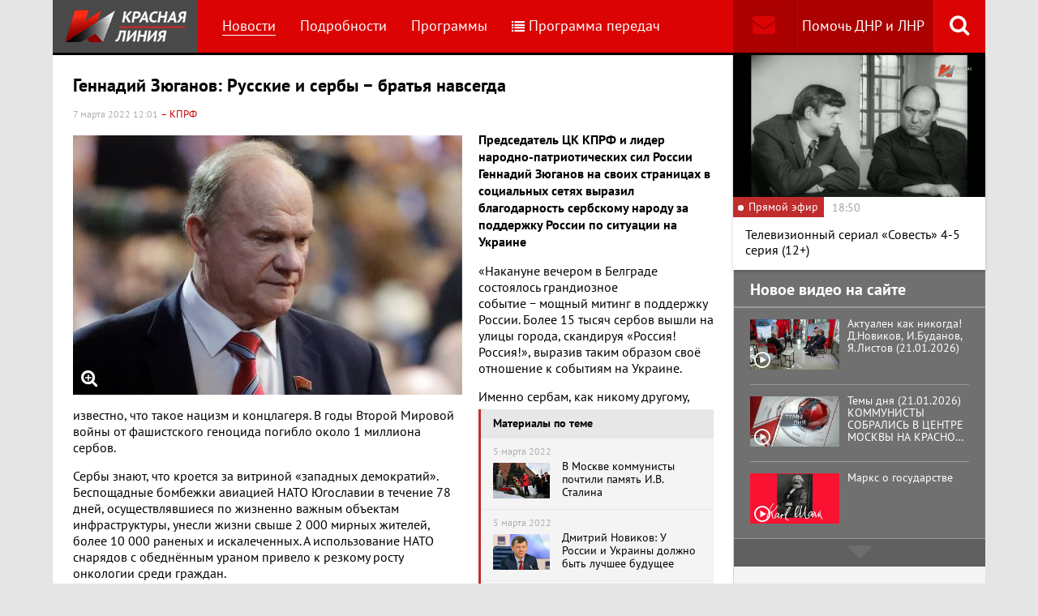

--- FILE ---
content_type: text/html; charset=UTF-8
request_url: https://www.rline.tv/news/2022-03-07-gennadiy-zyuganov-russkie-i-serby-bratya-navsegda/
body_size: 14368
content:
<!DOCTYPE html>
<html class="no-js" lang="ru">
<head>
    <meta charset="utf-8">
    <meta http-equiv="X-UA-Compatible" content="IE=edge,chrome=1">
	<title>Геннадий Зюганов: Русские и сербы − братья навсегда - телеканал «Красная Линия»</title>

    <meta name="keywords" content="политические новости россии, телеканал, КПРФ, онлайн тв, rline, политические новости, новости политики, интернет тв, онлайн политические новости, красная линия" />
<meta name="description" content="Председатель ЦК КПРФ и лидер народно-патриотических сил России Геннадий Зюганов на своих страницах в социальных сетях выразил благодарность сербскому ..." />

    <meta name="viewport" content="width=device-width">
	<meta property="og:title" content="Геннадий Зюганов: Русские и сербы − братья навсегда" />
	<meta property="og:description" content="Председатель ЦК КПРФ и лидер народно-патриотических сил России Геннадий Зюганов на своих страницах в социальных сетях выразил благодарность сербскому ..." />
    <meta property="og:image" content="https://s55424.cdn.ngenix.net/upload/iblock/0cd/7vc0y1lbp23tuqzmtycv8297gh5fyiso/TASS_38655681.jpg" />
    <meta property="og:site_name" content="Телеканал «Красная Линия»"/>
	<meta property="fb:app_id" content="352478125190862"/>

            <link rel="stylesheet" href="https://s55424.cdn.ngenix.net/static/css/build.css?278">
    
    <link rel="apple-touch-icon" sizes="180x180" href="https://s55424.cdn.ngenix.net/static/i/icons/apple-touch-icon.png?278">
    <link rel="icon" type="image/png" href="https://s55424.cdn.ngenix.net/static/i/icons/favicon-32x32.png?278" sizes="32x32">
    <link rel="icon" type="image/png" href="https://s55424.cdn.ngenix.net/static/i/icons/favicon-16x16.png?278" sizes="16x16">
    <link rel="icon" type="image/png" href="https://s55424.cdn.ngenix.net/static/i/icons/android-chrome-512x512.png?278" sizes="512x512">
    <link rel="icon" type="image/png" href="https://s55424.cdn.ngenix.net/static/i/icons/android-chrome-192x192.png?278" sizes="192x192">
    <link rel="icon" type="shortcut icon" href="https://s55424.cdn.ngenix.net/favicon.ico?278" sizes="16x16">
    <link rel="manifest" href="https://s55424.cdn.ngenix.net/manifest.json?278">
    <link rel="mask-icon" href="https://s55424.cdn.ngenix.net/static/i/icons/safari-pinned-tab.svg?278" color="#d40505">
    <meta name="apple-mobile-web-app-title" content="Красная линия">
    <meta name="application-name" content="Красная линия">
    <meta name="theme-color" content="#ffffff">
    <script>
        var isMobile = false,
            pathOnlineVideo480 = 'https://s55766.cdn.ngenix.net/s55766-media-origin/rline_high/index.m3u8',
            pathOnlineVideo360 = 'https://s55766.cdn.ngenix.net/s55766-media-origin/rline_low/index.m3u8';
    </script>

            <!-- Google tag (gtag.js) -->
<script async src="https://www.googletagmanager.com/gtag/js?id=G-4V1PRGJHWK"></script>
<script>
  window.dataLayer = window.dataLayer || [];
  function gtag(){dataLayer.push(arguments);}
  gtag('js', new Date());

  gtag('config', 'G-4V1PRGJHWK');
</script>    </head>
<body>
    <div class="js-page page-wrap">
        <div class="page--padding_bottom">
                        <div class="header js-header">
                <div class="g-width">
					<div class="header__search">
	<div class="header__search-ico js-show-header-search"><i class="fa fa-search" aria-hidden="true"></i></div>
	<form action="/search/" class="header__search-form js-header-search">
		<div class="header__search-form__cont">
		    <input type="text" name="q"  placeholder="Поиск по сайту" class="header__search-input form-input js-header-search-input">
		    <div class="button header__search-submit">
		    	<div class="button__cont">Найти</div>
		    	<input type="submit" value="Найти">
		    </div>
		</div>
	</form>
</div>                    <div class="header__addition">
                        <a href="/report/" title="Обратная связь" class="header__addition-fb"><i class="fa fa-envelope" aria-hidden="true"></i></a>
                        <a href="/donate/" class="header__addition-donate">Помочь ДНР и ЛНР</a>
                    </div>
                                        <a href="/" class="header__logo in-bl"><img src="https://s55424.cdn.ngenix.net/static/i/logo.png?278" alt=""></a>
                        <div class="header__menu">
												<div class="header__menu-item">
					<a href="/news/" data-id="1" class="js-menu-link header__menu-link header__menu-link--active">
						Новости					</a>
					<div class="header__menu-sub js-menu-sub" data-id="1">
																		<div class="header__menu-item">
					<a href="/news/rubric-voennoe-obozrenie/" class="header__menu-link">
						Военное обозрение					</a>
				</div>
																		<div class="header__menu-item">
					<a href="/news/rubric-za-rubezhom/" class="header__menu-link">
						За рубежом					</a>
				</div>
																		<div class="header__menu-item">
					<a href="/news/rubric-kprf/" class="header__menu-link">
						КПРФ					</a>
				</div>
																		<div class="header__menu-item">
					<a href="/news/rubric-nauka-i-tekhnika/" class="header__menu-link">
						Наука и техника					</a>
				</div>
																		<div class="header__menu-item">
					<a href="/news/rubric-obshchestvo/" class="header__menu-link">
						Общество					</a>
				</div>
																		<div class="header__menu-item">
					<a href="/news/rubric-politika/" class="header__menu-link">
						Политика					</a>
				</div>
																		<div class="header__menu-item">
					<a href="/news/rubric-sport/" class="header__menu-link">
						Спорт					</a>
				</div>
																		<div class="header__menu-item">
					<a href="/news/rubric-ekonomika/" class="header__menu-link">
						Экономика					</a>
				</div>
															</div></div>										<div class="header__menu-item">
					<a href="/podrobnosti/" class="header__menu-link">
						Подробности					</a>
				</div>
																		<div class="header__menu-item">
					<a href="/programs/" data-id="11" class="js-menu-link header__menu-link">
						Программы					</a>
					<div class="header__menu-sub js-menu-sub" data-id="11">
																		<div class="header__menu-item">
					<a href="/programs/tochka-zreniya/" class="header__menu-link">
						Точка зрения					</a>
				</div>
																		<div class="header__menu-item">
					<a href="/programs/temy-dnya/" class="header__menu-link">
						Темы дня					</a>
				</div>
																		<div class="header__menu-item">
					<a href="/programs/bodryashchie-frazy/" class="header__menu-link">
						Бодрящие фразы					</a>
				</div>
																		<div class="header__menu-item">
					<a href="/programs/ryadom-s-toboy/" class="header__menu-link">
						Рядом с тобой					</a>
				</div>
																		<div class="header__menu-item">
					<a href="/programs/khuk-sleva/" class="header__menu-link">
						Хук слева					</a>
				</div>
																		<div class="header__menu-item">
					<a href="/programs/brendy-sovetskoy-epokhi/" class="header__menu-link">
						Бренды Советской эпохи					</a>
				</div>
																		<div class="header__menu-item">
					<a href="/programs/spetsialnyy-reportazh/" class="header__menu-link">
						Специальный репортаж					</a>
				</div>
																		<div class="header__menu-item">
					<a href="/programs/intervyu/" class="header__menu-link">
						Интервью					</a>
				</div>
																		<div class="header__menu-item">
					<a href="/programs/dokumentalnye-filmy/" class="header__menu-link">
						Документальные фильмы					</a>
				</div>
																		<div class="header__menu-item">
					<a href="/programs/stoit-zadumatsya/" class="header__menu-link">
						Стоит заДУМАться					</a>
				</div>
																		<div class="header__menu-item">
					<a href="/programs/obshchestvenno-politicheskaya-programma-telesoskob/" class="header__menu-link">
						Общественно-политическая программа &quot;Телесоскоб&quot;					</a>
				</div>
																		<div class="header__menu-item">
					<a href="/programs/obshchestvenno-politicheskaya-programma-politpros/" class="header__menu-link">
						Общественно-политическая программа &quot;ПолитПрос&quot;					</a>
				</div>
																		<div class="header__menu-item">
					<a href="/programs/krasnaya-liniya-predstavlyaet/" class="header__menu-link">
						&quot;Красная линия&quot; представляет					</a>
				</div>
															</div></div>										<div class="header__menu-item">
					<a href="/schedule/" class="header__menu-link header__menu-item--selected">
						<i class='fa fa-list' aria-hidden='true'></i>Программа передач					</a>
				</div>
										    </div>
                </div>
            </div>
                                    <div class="header-border"></div>
            <div class="header-overlay js-header-overlay"></div>
            <div class="content">
                <div class="g-width clearfix">
                    <div class="content-left js-content-left">
                    							<h1>Геннадий Зюганов: Русские и сербы − братья навсегда</h1>
						


		<div class="news-detail">
    <div class="news-detail__date">
        7 марта 2022 12:01                    <span class="news-label-type">&ndash; КПРФ</span>
                    </div>
    <div class="news-detail__video loading js-video-wrap">
        <div id="videoplayer-news" class="news-detail__video-cont"></div>
    </div>
        <div class="news-detail__media news-detail__media--480">
                                                <a href="https://s55424.cdn.ngenix.net/upload/iblock/0cd/7vc0y1lbp23tuqzmtycv8297gh5fyiso/TASS_38655681.jpg" class="fancybox news-detail__pic" data-fancybox="gallery" title="">
                    <i class="fa fa-search-plus" aria-hidden="true"></i>
                                                    <img src="https://s55424.cdn.ngenix.net/upload/resize_cache/iblock/0cd/7vc0y1lbp23tuqzmtycv8297gh5fyiso/480_320_240cd750bba9870f18aada2478b24840a/TASS_38655681.jpg" alt="Геннадий Зюганов: Русские и сербы − братья навсегда">
                            </a>
                                </div>
    <div class="news-detail__txt">
        <p>
 <b>Председатель ЦК КПРФ и лидер народно-патриотических сил России Геннадий Зюганов на своих страницах в социальных сетях выразил благодарность сербскому народу за поддержку России по ситуации на Украине</b>
</p>
<p>
</p>
<div class="news-related news-related--right" data-snippet="related-news">    <div class="news-related__head">Материалы по теме</div>
    <div class="news-related__list">
                    <a href="/news/2022-03-05-v-moskve-kommunisty-pochtili-pamyat-i-v-stalina/" class="news-related__item clearfix">
                <span class="news-related__date">5 марта 2022</span>
                                    					<img src="https://s55424.cdn.ngenix.net/upload/resize_cache/iblock/2c9/tvaj79cvs43rsg3ewvuvj3wbf9xt92wr/80_50_2/ssi_5951_novyi_razmer_fXq4I09.jpg" alt="В Москве коммунисты почтили память И.В. Сталина" class="news-related__pic">
                                <span class="news-related__name">В Москве коммунисты почтили память И.В. Сталина</span>
            </a>
                    <a href="/news/2022-03-05-dmitriy-novikov-u-rossii-i-ukrainy-dolzhno-byt-luchshee-budushchee/" class="news-related__item clearfix">
                <span class="news-related__date">5 марта 2022</span>
                                    					<img src="https://s55424.cdn.ngenix.net/upload/resize_cache/iblock/afd/79nsn5jawii9az5cms4y9rf0jnwu9xp4/80_50_2/Novikov-TASS1.jpg" alt="Дмитрий Новиков: У России и Украины должно быть лучшее будущее" class="news-related__pic">
                                <span class="news-related__name">Дмитрий Новиков: У России и Украины должно быть лучшее будущее</span>
            </a>
                    <a href="/news/2022-03-04-gennadiy-zyuganov-net-fashizmu-na-nashey-zemle/" class="news-related__item clearfix">
                <span class="news-related__date">4 марта 2022</span>
                                    					<img src="https://s55424.cdn.ngenix.net/upload/resize_cache/iblock/31c/aluwe93g4cwbxmb59v2d9j9nlkusif4n/80_50_2/2022_03_04_16_53_04.png" alt="Геннадий Зюганов: Нет фашизму на нашей земле" class="news-related__pic">
                                <span class="news-related__name">Геннадий Зюганов: Нет фашизму на нашей земле</span>
            </a>
                    <a href="/news/2022-03-04-prezidium-tsk-kprf-ssha-i-evrosoyuz-berut-kurs-na-reabilitatsiyu-fashizma/" class="news-related__item clearfix">
                <span class="news-related__date">4 марта 2022</span>
                                    					<img src="https://s55424.cdn.ngenix.net/upload/resize_cache/iblock/63e/i3r4ftx61xtyrpkche1wh4qqu2e92dj3/80_50_2/screenshot_20210925_003557.jpg" alt="Президиум ЦК КПРФ: США и Евросоюз берут курс на реабилитацию фашизма" class="news-related__pic">
                                <span class="news-related__name">Президиум ЦК КПРФ: США и Евросоюз берут курс на реабилитацию фашизма</span>
            </a>
                    <a href="/news/2022-03-03-yuriy-afonin-my-smozhem-protivostoyat-sanktsiyam-esli-izmenim-sotsialno-ekonomicheskuyu-politiku-/" class="news-related__item clearfix">
                <span class="news-related__date">3 марта 2022</span>
                                    					<img src="https://s55424.cdn.ngenix.net/upload/resize_cache/iblock/d19/7lfttctiu1fer0w328r2cx5jqmzuyvrg/80_50_2/7e7ae6_1.jpg" alt="Юрий Афонин: Мы сможем противостоять санкциям, если изменим социально-экономическую политику " class="news-related__pic">
                                <span class="news-related__name">Юрий Афонин: Мы сможем противостоять санкциям, если изменим социально-экономическую политику </span>
            </a>
                    <a href="/news/2022-03-02-gennadiy-zyuganov-mir-ne-podderzhivaet-sanktsii-protiv-rossii/" class="news-related__item clearfix">
                <span class="news-related__date">2 марта 2022</span>
                                    					<img src="https://s55424.cdn.ngenix.net/upload/resize_cache/iblock/5f0/5satnnts7t6o49ayoitp9pkrof8q0oh0/80_50_2/TASS_43934963.jpg" alt="Геннадий Зюганов: Мир не поддерживает санкции против России" class="news-related__pic">
                                <span class="news-related__name">Геннадий Зюганов: Мир не поддерживает санкции против России</span>
            </a>
                    <a href="/news/2022-03-02-gennadiy-zyuganov-voennye-prestupleniya-natsistov-banderovtsev-dolzhny-poluchit-osuzhdenie-vsego-mir/" class="news-related__item clearfix">
                <span class="news-related__date">2 марта 2022</span>
                                    					<img src="https://s55424.cdn.ngenix.net/upload/resize_cache/iblock/251/1emkloklp3fcz4v4n615fuvjotnl3exc/80_50_2/Zyuganov_Konstitutsiya.jpg" alt="Геннадий Зюганов: Военные преступления нацистов-бандеровцев должны получить осуждение всего мира" class="news-related__pic">
                                <span class="news-related__name">Геннадий Зюганов: Военные преступления нацистов-бандеровцев должны получить осуждение всего мира</span>
            </a>
            </div>
</div>
 «Накануне вечером в Белграде состоялось грандиозное событие&nbsp;−&nbsp;мощный митинг в поддержку России. Более 15 тысяч сербов вышли на улицы города, скандируя «Россия! Россия!», выразив таким образом своё отношение к событиям на Украине.
<p>
</p>
<p>
	 Именно сербам, как никому другому, известно, что такое нацизм и концлагеря. В годы Второй Мировой войны от фашистского геноцида погибло около 1 миллиона сербов.
</p>
<p>
	 Сербы знают, что кроется за витриной «западных демократий». Беспощадные бомбежки авиацией НАТО Югославии в течение 78 дней, осуществлявшиеся по жизненно важным объектам инфраструктуры, унесли жизни свыше 2 000 мирных жителей, более 10 000 раненых и искалеченных. А использование НАТО снарядов с обеднённым ураном привело к резкому росту онкологии среди граждан.
</p>
<p>
	 Сербские братья не забыли преступления нацистов и западных «демократий»! Выражаю слова благодарности за поддержку России в это непростое время! Русские и сербы&nbsp;−&nbsp;братья навсегда!»
</p>
<p>
	 ***
</p>
<p>
	 Подписывайтесь на наш канал в Telegram.
</p>
<p>
	 Чтобы подписаться на канал «Красной Линии» в Telegram, достаточно пройти по ссылке t.me/rlinetv с любого устройства, на котором установлен мессенджер, и присоединиться при помощи кнопки Join внизу экрана.
</p>        <div class="clearfix"></div>
    </div>
        
    <div class="news-detail__tags"><span class="news-detail__tags-label">Тэги:</span><a href="/search/?tags=КПРФ">КПРФ</a><a href="/search/?tags= Зюганов"> Зюганов</a><a href="/search/?tags= спецоперация на Украине"> спецоперация на Украине</a><a href="/search/?tags= империя лжи"> империя лжи</a><a href="/search/?tags= санкции-2022"> санкции-2022</a><a href="/search/?tags= антисанкции-2022"> антисанкции-2022</a></div>            <div class="news-detail__categories">
            <span class="news-detail__categories-label">Категории:</span>
                            <a href="/news/rubric-kprf/">КПРФ</a>
                    </div>
        <div class="clearfix"></div>
    <div class="news-detail__social">
        <div class="news-detail__social-head">Рассказать друзьям</div>
        <div class="social-likes">
	<div class="ya-share2" data-services="vkontakte,odnoklassniki,whatsapp,telegram,moimir" data-url="https://www.rline.tv/news/2022-03-07-gennadiy-zyuganov-russkie-i-serby-bratya-navsegda/" data-title="Геннадий Зюганов: Русские и сербы − братья навсегда"></div>
</div>    </div>
</div>

            <h2>Похожие новости</h2>
        <div class="news">
        <div class="column-three clearfix">
                                                                                
                    
                    
                    <div class="news__row clearfix">
                                    <div class="column">
                        <a href="/news/2026-01-22-budte-blizhe-k-kprf-a-v-kurinnyy-n-v-arefev-i-e-i-bessonov-vystupili-pered-zhurnalistami-v-gosdume/" class="news__item">
                                                            <span class="news__item-pic">
                                                                        <img src="https://s55424.cdn.ngenix.net/upload/resize_cache/iblock/cef/wqetbnekly4d7pbpeha384zxlioite2y/280_175_240cd750bba9870f18aada2478b24840a/1000077421.jpg" alt="«Будьте ближе к КПРФ». Брифинг КПРФ в Госдуме (21.01.2026). Выступления А.В. Куринного, Н.В. Арефьева и Е.И. Бессонова">
                                </span>
                                                        <span class="news__item-date">
                                22 января 2026 19:30                                                                    <span class="news-label-type">&ndash; КПРФ</span>
                                                            </span>
                            <span class="news__item-name">
                                «Будьте ближе к КПРФ». Брифинг КПРФ в Госдуме (21.01.2026). Выступления А.В. Куринного, Н.В. Арефьева и Е.И. Бессонова                                                                                                                            </span>
                        </a>
                    </div>
                                                <div class="column">
                        <a href="/news/2026-01-22-svodka-mo-na-22-yanvarya-2026-goda-den-1428-svo-voenkory-v-kupyanske-prodolzhayutsya-tyazhelye-boi-/" class="news__item">
                                                            <span class="news__item-pic">
                                                                        <img src="https://s55424.cdn.ngenix.net/upload/resize_cache/iblock/ec2/69k7pzxopllbyksjqglpr2j49h0wfj7k/280_175_240cd750bba9870f18aada2478b24840a/photo_2023_01_16_15_07_36.jpg" alt="Сводка МО на 22 января 2026 года (день 1428 СВО). Военкоры: В Купянске продолжаются тяжелые бои ">
                                </span>
                                                        <span class="news__item-date">
                                22 января 2026 18:00                                                            </span>
                            <span class="news__item-name">
                                Сводка МО на 22 января 2026 года (день 1428 СВО). Военкоры: В Купянске продолжаются тяжелые бои                                                                                                                             </span>
                        </a>
                    </div>
                                                <div class="column">
                        <a href="/news/2026-01-22-kprf-predlozhila-razreshit-kandidatam-v-gosdumu-nesoglasovannye-vstrechi-s-izbiratelyami/" class="news__item">
                                                            <span class="news__item-pic">
                                                                        <img src="https://s55424.cdn.ngenix.net/upload/resize_cache/iblock/639/8a09fedyzk23nk7x6aa7f0s1r1owktdv/280_175_240cd750bba9870f18aada2478b24840a/1000077081.jpg" alt="КПРФ предложила разрешить кандидатам в Госдуму несогласованные встречи с избирателями">
                                </span>
                                                        <span class="news__item-date">
                                22 января 2026 13:30                                                                    <span class="news-label-type">&ndash; КПРФ</span>
                                                            </span>
                            <span class="news__item-name">
                                КПРФ предложила разрешить кандидатам в Госдуму несогласованные встречи с избирателями                                                                                                                            </span>
                        </a>
                    </div>
                        </div>
        </div>

            </div>
<div class="adv-direct">
    <div id="yandex_rtb_R-A-164937-6" class="adv-direct__content"></div>
<script type="text/javascript">
    (function(w, d, n, s, t) {
        w[n] = w[n] || [];
        w[n].push(function() {
            Ya.Context.AdvManager.render({
                blockId: "R-A-164937-6",
                renderTo: "yandex_rtb_R-A-164937-6",
                async: true
            });
        });
        t = d.getElementsByTagName("script")[0];
        s = d.createElement("script");
        s.type = "text/javascript";
        s.src = "//an.yandex.ru/system/context.js";
        s.async = true;
        t.parentNode.insertBefore(s, t);
    })(this, this.document, "yandexContextAsyncCallbacks");
</script></div>

            <h2>Последние новости</h2>
        <div class="news">
        <div class="column-three clearfix">
                                                                                
                    
                    
                    <div class="news__row clearfix">
                                    <div class="column">
                        <a href="/news/2026-01-22-reparatsii-putin-dopustil-peredachu-chasti-zamorozhennykh-aktivov-rossii-na-vosstanovlenie-territori/" class="news__item">
                                                            <span class="news__item-pic">
                                                                        <img src="https://s55424.cdn.ngenix.net/upload/resize_cache/iblock/04c/rkoyegno5xanp2g7ll4gza7ax43x3lje/280_175_240cd750bba9870f18aada2478b24840a/OQmnXCJxtaOYIWFiLhGsFtf9KYAbF5DU.jpg" alt="Репарации? Путин допустил передачу части замороженных активов России на «восстановление территорий»">
                                </span>
                                                        <span class="news__item-date">
                                22 января 2026 16:30                                                            </span>
                            <span class="news__item-name">
                                Репарации? Путин допустил передачу части замороженных активов России на «восстановление территорий»                                                                                                                            </span>
                        </a>
                    </div>
                                                <div class="column">
                        <a href="/news/2026-01-22-tramp-zayavil-o-soglashenii-po-grenlandii-i-otmenil-poshliny-protiv-evropy/" class="news__item">
                                                            <span class="news__item-pic">
                                                                        <img src="https://s55424.cdn.ngenix.net/upload/resize_cache/iblock/0e4/9cwk7bkkrc7uq6t8i3xm3ceh4fj7m3mu/280_175_240cd750bba9870f18aada2478b24840a/2069501017_0_353_1181_1017_1920x0_80_0_0_f8a27b046ce6726676f6a09d19cd7c44.jpg" alt="Трамп заявил о соглашении по Гренландии и отменил пошлины против Европы">
                                </span>
                                                        <span class="news__item-date">
                                22 января 2026 15:00                                                            </span>
                            <span class="news__item-name">
                                Трамп заявил о соглашении по Гренландии и отменил пошлины против Европы                                                                                                                                    <span class="news-label-update">Обновлено</span>
                                                            </span>
                        </a>
                    </div>
                                                <div class="column">
                        <a href="/news/2026-01-22-za-mir-i-sotsializm-kprf-provela-zasedanie-fraktsii-v-gosdume/" class="news__item">
                                                            <span class="news__item-pic">
                                                                        <img src="https://s55424.cdn.ngenix.net/upload/resize_cache/iblock/91b/zpui6tz5yazhf8iqcd12pqkiof2coro3/280_175_240cd750bba9870f18aada2478b24840a/1000077219.jpg" alt="«За Мир и Социализм!» КПРФ провела заседание фракции в Госдуме">
                                </span>
                                                        <span class="news__item-date">
                                22 января 2026 12:00                                                                    <span class="news-label-type">&ndash; КПРФ</span>
                                                            </span>
                            <span class="news__item-name">
                                «За Мир и Социализм!» КПРФ провела заседание фракции в Госдуме                                                                                                                            </span>
                        </a>
                    </div>
                                                                        </div>
                                                                <div class="adv-smi2">
                            <div id="unit_87473"><a href="https://smi2.ru/">Новости smi2.ru</a></div>
<script type="text/javascript" charset="utf-8">
  (function() {
    var sc = document.createElement('script'); sc.type = 'text/javascript'; sc.async = true;
    sc.src = '//smi2.ru/data/js/87473.js'; sc.charset = 'utf-8';
    var s = document.getElementsByTagName('script')[0]; s.parentNode.insertBefore(sc, s);
  }());
</script>                        </div>
                    
                    
                    
                    <div class="news__row clearfix">
                                    <div class="column">
                        <a href="/news/2026-01-22-tramp-v-davose-2026-grenlandiya-nasha/" class="news__item">
                                                            <span class="news__item-pic">
                                                                        <img src="https://s55424.cdn.ngenix.net/upload/resize_cache/iblock/a4c/1f6m4klxof2lrughwwnhbuok51mbnf87/280_175_240cd750bba9870f18aada2478b24840a/2026_01_21_20_47_10.png" alt="Трамп в Давосе-2026: Гренландия – наша">
                                </span>
                                                        <span class="news__item-date">
                                22 января 2026 10:30                                                            </span>
                            <span class="news__item-name">
                                Трамп в Давосе-2026: Гренландия – наша                                                                                                                            </span>
                        </a>
                    </div>
                                                <div class="column">
                        <a href="/news/2026-01-21-gennadiy-zyuganov-leninskoe-nasledie-segodnya-vostrebovano-kak-nikogda-kprf-vozlozhila-tsvety-k-mavz/" class="news__item">
                                                            <span class="news__item-pic">
                                                                        <img src="https://s55424.cdn.ngenix.net/upload/resize_cache/iblock/d7b/znd1udh6ribb9pf3ebuppec3muiy6znk/280_175_240cd750bba9870f18aada2478b24840a/m4a9002_2.jpg" alt="Геннадий Зюганов: Ленинское наследие сегодня востребовано, как никогда. КПРФ возложила цветы к Мавзолею Ленина (21.01.2026)">
                                </span>
                                                        <span class="news__item-date">
                                21 января 2026 19:30                                                                    <span class="news-label-type">&ndash; КПРФ</span>
                                                            </span>
                            <span class="news__item-name">
                                Геннадий Зюганов: Ленинское наследие сегодня востребовано, как никогда. КПРФ возложила цветы к Мавзолею Ленина (21.01.2026)                                                                <i aria-hidden="true" class="fa fa-youtube-play"></i>                                                            </span>
                        </a>
                    </div>
                                                <div class="column">
                        <a href="/news/2026-01-21-svodka-mo-na-21-yanvarya-2026-goda-1428-y-den-svo-voenkory-na-sumskom-napravlenii-gruppirovka-voysk-/" class="news__item">
                                                            <span class="news__item-pic">
                                                                        <img src="https://s55424.cdn.ngenix.net/upload/resize_cache/iblock/f8f/s7ds2z5y05xejow7aketu3645kgogxxv/280_175_240cd750bba9870f18aada2478b24840a/photo_2026_01_21_05_17_41.jpg" alt="Сводка МО на 21 января 2026 года (1428-й день СВО). Военкоры: На Сумском направлении Группировка войск «Север» при поддержке авиации и артиллерии ведет тяжелые бои">
                                </span>
                                                        <span class="news__item-date">
                                21 января 2026 18:00                                                            </span>
                            <span class="news__item-name">
                                Сводка МО на 21 января 2026 года (1428-й день СВО). Военкоры: На Сумском направлении Группировка войск «Север» при поддержке авиации и артиллерии ведет тяжелые бои                                                                                                                            </span>
                        </a>
                    </div>
                                                                        </div>
                                        
                    
                    
                    <div class="news__row clearfix">
                                    <div class="column">
                        <a href="/news/2026-01-21-tramp-nazval-makrona-nikomu-ne-nuzhnym-za-otkaz-uchastvovat-v-sovete-mira/" class="news__item">
                                                            <span class="news__item-pic">
                                                                        <img src="https://s55424.cdn.ngenix.net/upload/resize_cache/iblock/3cc/lh395w6zvf0wqeyun7wrd71khug038yn/280_175_240cd750bba9870f18aada2478b24840a/2026_01_21_09_52_26.png" alt="Трамп назвал Макрона «никому не нужным» за отказ участвовать в Совете мира">
                                </span>
                                                        <span class="news__item-date">
                                21 января 2026 16:30                                                            </span>
                            <span class="news__item-name">
                                Трамп назвал Макрона «никому не нужным» за отказ участвовать в Совете мира                                                                                                                                    <span class="news-label-update">Обновлено</span>
                                                            </span>
                        </a>
                    </div>
                                                <div class="column">
                        <a href="/news/2026-01-21-gennadiy-zyuganov-protiv-silnykh-protivnikov-ustoit-tolko-zdorovoe-umnoe-i-khrabroe-obshchestvo/" class="news__item">
                                                            <span class="news__item-pic">
                                                                        <img src="https://s55424.cdn.ngenix.net/upload/resize_cache/iblock/97f/9vq9a8b3l0v1z5q8m5sgiy3nj63h9ml0/280_175_240cd750bba9870f18aada2478b24840a/1000077218.png" alt="Геннадий Зюганов: Против сильных противников устоит только здоровое, умное и храброе общество">
                                </span>
                                                        <span class="news__item-date">
                                21 января 2026 15:00                                                                    <span class="news-label-type">&ndash; КПРФ</span>
                                                            </span>
                            <span class="news__item-name">
                                Геннадий Зюганов: Против сильных противников устоит только здоровое, умное и храброе общество                                                                                                                            </span>
                        </a>
                    </div>
                                                <div class="column">
                        <a href="/news/2026-01-21-minfin-podvel-itogi-ispolneniya-byudzheta-za-2025-god-realnyy-defitsit-prevysil-plan-v-5-raz/" class="news__item">
                                                            <span class="news__item-pic">
                                                                        <img src="https://s55424.cdn.ngenix.net/upload/resize_cache/iblock/bfb/25y9j3hmkf6qn3e2ubyrcpud0qoabgb4/280_175_240cd750bba9870f18aada2478b24840a/756552156575736.jpg" alt="Минфин подвел итоги исполнения бюджета за 2025 год: Реальный дефицит превысил план в 5 раз">
                                </span>
                                                        <span class="news__item-date">
                                21 января 2026 13:30                                                            </span>
                            <span class="news__item-name">
                                Минфин подвел итоги исполнения бюджета за 2025 год: Реальный дефицит превысил план в 5 раз                                                                                                                            </span>
                        </a>
                    </div>
                                                                        </div>
                                        
                                            <div class="adv-direct">
                            <div id="yandex_rtb_R-A-164937-3" class="adv-direct__content"></div>
<script type="text/javascript">
    (function(w, d, n, s, t) {
        w[n] = w[n] || [];
        w[n].push(function() {
            Ya.Context.AdvManager.render({
                blockId: "R-A-164937-3",
                renderTo: "yandex_rtb_R-A-164937-3",
                async: true
            });
        });
        t = d.getElementsByTagName("script")[0];
        s = d.createElement("script");
        s.type = "text/javascript";
        s.src = "//an.yandex.ru/system/context.js";
        s.async = true;
        t.parentNode.insertBefore(s, t);
    })(this, this.document, "yandexContextAsyncCallbacks");
</script>                        </div>
                    
                    
                    <div class="news__row clearfix">
                                    <div class="column">
                        <a href="/news/2026-01-21-tramp-usomnilsya-v-gotovnosti-nato-priyti-ssha-na-pomoshch/" class="news__item">
                                                            <span class="news__item-pic">
                                                                        <img src="https://s55424.cdn.ngenix.net/upload/resize_cache/iblock/63c/tsu5919g916ir47oitomalp02ao4ayjc/280_175_240cd750bba9870f18aada2478b24840a/755992124306051.jpg" alt="Трамп усомнился в готовности НАТО прийти США на помощь">
                                </span>
                                                        <span class="news__item-date">
                                21 января 2026 12:00                                                            </span>
                            <span class="news__item-name">
                                Трамп усомнился в готовности НАТО прийти США на помощь                                                                                                                            </span>
                        </a>
                    </div>
                                                <div class="column">
                        <a href="/news/2026-01-21-gennadiy-zyuganov-obespechit-pobedu-nad-fashizmom-i-izmenit-kurs-v-strane-brifing-kprf-v-gosdume-20-/" class="news__item">
                                                            <span class="news__item-pic">
                                                                        <img src="https://s55424.cdn.ngenix.net/upload/resize_cache/iblock/783/7mioiaa8tof293ahx0fid0dc7bkbb6y1/280_175_240cd750bba9870f18aada2478b24840a/viv_4687_9Qix7ac.jpg" alt="Геннадий Зюганов: Обеспечить Победу над фашизмом и изменить курс в стране. Брифинг КПРФ в Госдуме (20.01.2026)">
                                </span>
                                                        <span class="news__item-date">
                                21 января 2026 10:30                                                                    <span class="news-label-type">&ndash; КПРФ</span>
                                                            </span>
                            <span class="news__item-name">
                                Геннадий Зюганов: Обеспечить Победу над фашизмом и изменить курс в стране. Брифинг КПРФ в Госдуме (20.01.2026)                                                                                                                            </span>
                        </a>
                    </div>
                                                <div class="column">
                        <a href="/news/2026-01-20-v-germanii-kraynie-pravye-potrebovali-prinyat-na-vooruzhenie-yadernoe-oruzhie/" class="news__item">
                                                            <span class="news__item-pic">
                                                                        <img src="https://s55424.cdn.ngenix.net/upload/resize_cache/iblock/f2e/zzr3i1gssi1y5ylu0k23amihg6o2q5o8/280_175_240cd750bba9870f18aada2478b24840a/109054_main.jpg" alt="В Германии крайние правые потребовали принять на вооружение ядерное оружие">
                                </span>
                                                        <span class="news__item-date">
                                20 января 2026 18:00                                                            </span>
                            <span class="news__item-name">
                                В Германии крайние правые потребовали принять на вооружение ядерное оружие                                                                                                                            </span>
                        </a>
                    </div>
                                                                        </div>
                                        
                    
                    
                    <div class="news__row clearfix">
                                    <div class="column">
                        <a href="/news/2026-01-20-svodka-mo-na-20-yanvarya-2026-goda-1427-y-den-svo-voenkory-vs-rf-gotovyatsya-k-shturmu-konstantinovk/" class="news__item">
                                                            <span class="news__item-pic">
                                                                        <img src="https://s55424.cdn.ngenix.net/upload/resize_cache/iblock/01b/e89930wog22a6lmdm03x3c1q0kmhpvye/280_175_240cd750bba9870f18aada2478b24840a/photo_2026_01_20_05_29_48.jpg" alt="Сводка МО на 20 января 2026 года (1427-й день СВО). Военкоры: ВС РФ готовятся к штурму Константиновки ">
                                </span>
                                                        <span class="news__item-date">
                                20 января 2026 16:30                                                            </span>
                            <span class="news__item-name">
                                Сводка МО на 20 января 2026 года (1427-й день СВО). Военкоры: ВС РФ готовятся к штурму Константиновки                                                                                                                             </span>
                        </a>
                    </div>
                                                <div class="column">
                        <a href="/news/2026-01-20-v-novosibirske-semerykh-chelovek-obvinili-v-diversii-za-podzhogi-sotovykh-vyshek/" class="news__item">
                                                            <span class="news__item-pic">
                                                                        <img src="https://s55424.cdn.ngenix.net/upload/resize_cache/iblock/6af/uuyx3uucxi4ipgo9bn2v8holdb514y07/280_175_240cd750bba9870f18aada2478b24840a/large_vyshka_sotovoi_svyazi_gorit.jpg" alt="В Новосибирске семерых человек обвинили в диверсии за поджоги сотовых вышек">
                                </span>
                                                        <span class="news__item-date">
                                20 января 2026 15:00                                                            </span>
                            <span class="news__item-name">
                                В Новосибирске семерых человек обвинили в диверсии за поджоги сотовых вышек                                                                                                                            </span>
                        </a>
                    </div>
                                                <div class="column">
                        <a href="/news/2026-01-20-tramp-zayavil-chto-iz-za-otkaza-v-nobelevskoy-premii-bolshe-ne-dumaet-o-mire/" class="news__item">
                                                            <span class="news__item-pic">
                                                                        <img src="https://s55424.cdn.ngenix.net/upload/resize_cache/iblock/225/i0wyegos6dznobwvpbiho6fw3c6eu2vd/280_175_240cd750bba9870f18aada2478b24840a/2026_01_19_15_31_34.png" alt="Трамп заявил, что из-за отказа в Нобелевской премии больше не думает о мире">
                                </span>
                                                        <span class="news__item-date">
                                20 января 2026 13:30                                                            </span>
                            <span class="news__item-name">
                                Трамп заявил, что из-за отказа в Нобелевской премии больше не думает о мире                                                                                                                            </span>
                        </a>
                    </div>
                                                                        </div>
                                                                <div class="adv-smi2">
                            <div id="unit_87441"><a href="https://smi2.ru/">Новости smi2.ru</a></div>
<script type="text/javascript" charset="utf-8">
  (function() {
    var sc = document.createElement('script'); sc.type = 'text/javascript'; sc.async = true;
    sc.src = '//smi2.ru/data/js/87441.js'; sc.charset = 'utf-8';
    var s = document.getElementsByTagName('script')[0]; s.parentNode.insertBefore(sc, s);
  }());
</script>                        </div>
                    
                    
                    
                    <div class="news__row clearfix">
                                    <div class="column">
                        <a href="/news/2026-01-20-dmitriy-novikov-v-besede-s-poslom-nikaragua-alboy-asusenoy-torres-zakhvat-nikolasa-maduro-akt-mezhdu/" class="news__item">
                                                            <span class="news__item-pic">
                                                                        <img src="https://s55424.cdn.ngenix.net/upload/resize_cache/iblock/2b1/xqftpw46e3vrmfec2dwiwo1r00vhl1du/280_175_240cd750bba9870f18aada2478b24840a/1000077063.jpg" alt="Дмитрий Новиков в беседе с послом Никарагуа Альбой Асусеной Торрес: Захват Николаса Мадуро – акт международного бандитизма">
                                </span>
                                                        <span class="news__item-date">
                                20 января 2026 12:00                                                                    <span class="news-label-type">&ndash; КПРФ</span>
                                                            </span>
                            <span class="news__item-name">
                                Дмитрий Новиков в беседе с послом Никарагуа Альбой Асусеной Торрес: Захват Николаса Мадуро – акт международного бандитизма                                                                                                                            </span>
                        </a>
                    </div>
                                                <div class="column">
                        <a href="/news/2026-01-20-yuriy-afonin-g-a-zyuganov-preduprezhdal-chto-vtoroe-izdanie-trampa-budet-gorazdo-bolee-naglym-i-besp/" class="news__item">
                                                            <span class="news__item-pic">
                                                                        <img src="https://s55424.cdn.ngenix.net/upload/resize_cache/iblock/ce0/tz6lr1wssod24fvlckqqs4e2vsop59xj/280_175_240cd750bba9870f18aada2478b24840a/1000077064.jpg" alt="Юрий Афонин: Геннадий Зюганов предупреждал, что «второе издание» Трампа будет гораздо более наглым и беспощадным">
                                </span>
                                                        <span class="news__item-date">
                                20 января 2026 10:30                                                                    <span class="news-label-type">&ndash; КПРФ</span>
                                                            </span>
                            <span class="news__item-name">
                                Юрий Афонин: Геннадий Зюганов предупреждал, что «второе издание» Трампа будет гораздо более наглым и беспощадным                                                                                                                            </span>
                        </a>
                    </div>
                                                <div class="column">
                        <a href="/news/2026-01-19-tramp-priglasil-putina-v-sovet-mira/" class="news__item">
                                                            <span class="news__item-pic">
                                                                        <img src="https://s55424.cdn.ngenix.net/upload/resize_cache/iblock/46d/914bnis9fqczlggu32wbnke2x4gd5j0g/280_175_240cd750bba9870f18aada2478b24840a/Generated-Image-January-17_-2026-_-10_47PM.png" alt="Трамп пригласил Путина в Совет мира">
                                </span>
                                                        <span class="news__item-date">
                                19 января 2026 19:30                                                            </span>
                            <span class="news__item-name">
                                Трамп пригласил Путина в Совет мира                                                                                                                            </span>
                        </a>
                    </div>
                        </div>
        </div>

            </div>
					</div>
                    <div class="content-right js-content-right">
                    	                    	<div class="online-right">
	                    	<div class="video-container loading js-video-wrap">
							    <div class="js-video" id="videoplayer-online-right" data-volume="0" data-id="online-right" data-file="online" data-play="true" data-width="311" data-height="175"></div>
							</div>
						    	<div class="online-right__schedule">
	    <div class="online-right__label">Прямой эфир</div> 
	    <div class="online-right__time">18:50</div> 
	    <div class="online-right__name">Телевизионный сериал «Совесть» 4-5 серия (12+)</div>
	</div>
                    	</div>
                    	                    									                    	<div class="last-video">
    <div class="last-video__head">Новое видео на сайте</div>
    <div class="last-video__content js-last-video">
        <div class="last-video__arr last-video__arr--bottom js-last-next"><i class="fa fa-caret-down" aria-hidden="true"></i></div>
        <div class="last-video__height">
            <ul class="last-video__list">
                                                            <li>
                            <a href="/programs/tochka-zreniya/video-330782/" title="Актуален как никогда! Д.Новиков, И.Буданов, Я.Листов (21.01.2026)" class="last-video__item clearfix">
                                <span class="last-video__pic">
                                    <i aria-hidden="true" class="fa fa-play-circle-o"></i>
                                    <img src="https://s55424.cdn.ngenix.net/upload/resize_cache/iblock/41c/fxnupdxrvw9rc8ot8v106q4ys2ig1r92/375_210_240cd750bba9870f18aada2478b24840a/Aktualen-kak-nikogda-SKRIN.jpg" alt="Актуален как никогда! Д.Новиков, И.Буданов, Я.Листов (21.01.2026)" />
                                </span>
                                <span class="last-video__name">Актуален как никогда! Д.Новиков, И.Буданов, Я.Листов (21.01.2026)</span>
                            </a>
                        </li>
                                		                                            <li>
                            <a href="/programs/temy-dnya/video-330785/" title="Темы дня (21.01.2026) КОММУНИСТЫ СОБРАЛИСЬ В ЦЕНТРЕ МОСКВЫ НА КРАСНОЙ ПЛОЩАДИ, ЧТОБЫ ПОСЕТИТЬ МАВЗОЛЕЙ И ОТДАТЬ ДАНЬ ПАМЯТИ ВОЖДЮ МИРОВОГО ПРОЛЕТАРИАТА." class="last-video__item clearfix">
                                <span class="last-video__pic">
                                    <i aria-hidden="true" class="fa fa-play-circle-o"></i>
                                    <img src="https://s55424.cdn.ngenix.net/upload/resize_cache/iblock/9b6/d63gjo1qm9mxd3g2uke2dbbi3sivhy3z/375_210_240cd750bba9870f18aada2478b24840a/Temy-dnya-2020_03_20.jpeg" alt="Темы дня (21.01.2026) КОММУНИСТЫ СОБРАЛИСЬ В ЦЕНТРЕ МОСКВЫ НА КРАСНОЙ ПЛОЩАДИ, ЧТОБЫ ПОСЕТИТЬ МАВЗОЛЕЙ И ОТДАТЬ ДАНЬ ПАМЯТИ ВОЖДЮ МИРОВОГО ПРОЛЕТАРИАТА." />
                                </span>
                                <span class="last-video__name">Темы дня (21.01.2026) КОММУНИСТЫ СОБРАЛИСЬ В ЦЕНТРЕ МОСКВЫ НА КРАСНОЙ ПЛОЩАДИ, ЧТОБЫ ПОСЕТИТЬ МАВЗОЛЕЙ И ОТДАТЬ ДАНЬ ПАМЯТИ ВОЖДЮ МИРОВОГО ПРОЛЕТАРИАТА.</span>
                            </a>
                        </li>
                                		                                            <li>
                            <a href="/programs/bodryashchie-frazy/video-176997/" title="Маркс о государстве" class="last-video__item clearfix">
                                <span class="last-video__pic">
                                    <i aria-hidden="true" class="fa fa-play-circle-o"></i>
                                    <img src="https://s55424.cdn.ngenix.net/upload/resize_cache/iblock/216/375_210_240cd750bba9870f18aada2478b24840a/Marks.jpeg" alt="Маркс о государстве" />
                                </span>
                                <span class="last-video__name">Маркс о государстве</span>
                            </a>
                        </li>
                                		                                            <li>
                            <a href="/programs/ryadom-s-toboy/video-249633/" title="Подмосковный кооператор" class="last-video__item clearfix">
                                <span class="last-video__pic">
                                    <i aria-hidden="true" class="fa fa-play-circle-o"></i>
                                    <img src="https://s55424.cdn.ngenix.net/upload/resize_cache/iblock/257/375_210_240cd750bba9870f18aada2478b24840a/Podmoskovnyi_-kooperator.jpeg" alt="Подмосковный кооператор" />
                                </span>
                                <span class="last-video__name">Подмосковный кооператор</span>
                            </a>
                        </li>
                                		                                            <li>
                            <a href="/programs/khuk-sleva/video-330784/" title="Хук слева: «Слабых бьют» (21.01.2026)" class="last-video__item clearfix">
                                <span class="last-video__pic">
                                    <i aria-hidden="true" class="fa fa-play-circle-o"></i>
                                    <img src="https://s55424.cdn.ngenix.net/upload/resize_cache/iblock/1d4/91v3c05kwvbl2knqxwholhihmi0wcchg/375_210_240cd750bba9870f18aada2478b24840a/KHuk-sleva-Frame.jpg" alt="Хук слева: «Слабых бьют» (21.01.2026)" />
                                </span>
                                <span class="last-video__name">Хук слева: «Слабых бьют» (21.01.2026)</span>
                            </a>
                        </li>
                                		                                            <li>
                            <a href="/programs/brendy-sovetskoy-epokhi/video-329017/" title="Бренды Советской эпохи &quot;Гжель&quot;" class="last-video__item clearfix">
                                <span class="last-video__pic">
                                    <i aria-hidden="true" class="fa fa-play-circle-o"></i>
                                    <img src="https://s55424.cdn.ngenix.net/upload/resize_cache/iblock/ac2/4c6kzmm627r34xqwyqtulvo9emye7fth/375_210_240cd750bba9870f18aada2478b24840a/Gzhel.jpg" alt="Бренды Советской эпохи &quot;Гжель&quot;" />
                                </span>
                                <span class="last-video__name">Бренды Советской эпохи &quot;Гжель&quot;</span>
                            </a>
                        </li>
                                		                                            <li>
                            <a href="/programs/spetsialnyy-reportazh/video-330750/" title="Специальный репортаж «Щи да каша»" class="last-video__item clearfix">
                                <span class="last-video__pic">
                                    <i aria-hidden="true" class="fa fa-play-circle-o"></i>
                                    <img src="https://s55424.cdn.ngenix.net/upload/resize_cache/iblock/c78/9x2ybb39jtqjettk5arcxljhz1b43ib7/375_210_240cd750bba9870f18aada2478b24840a/SHCHi-da-kasha.jpg" alt="Специальный репортаж «Щи да каша»" />
                                </span>
                                <span class="last-video__name">Специальный репортаж «Щи да каша»</span>
                            </a>
                        </li>
                                		                                            <li>
                            <a href="/programs/intervyu/video-330776/" title="Выступление Г.А.Зюганова на заседании ГД РФ (20.01.2026)" class="last-video__item clearfix">
                                <span class="last-video__pic">
                                    <i aria-hidden="true" class="fa fa-play-circle-o"></i>
                                    <img src="https://s55424.cdn.ngenix.net/upload/resize_cache/iblock/e1c/phtcq210gilr98xm5eb0rwfut2t7qwpb/375_210_240cd750bba9870f18aada2478b24840a/2026_01_20-tribuna.jpg" alt="Выступление Г.А.Зюганова на заседании ГД РФ (20.01.2026)" />
                                </span>
                                <span class="last-video__name">Выступление Г.А.Зюганова на заседании ГД РФ (20.01.2026)</span>
                            </a>
                        </li>
                                		                                            <li>
                            <a href="/programs/dokumentalnye-filmy/video-322993/" title="&quot;О героях былых времен&quot;. Часть 3" class="last-video__item clearfix">
                                <span class="last-video__pic">
                                    <i aria-hidden="true" class="fa fa-play-circle-o"></i>
                                    <img src="https://s55424.cdn.ngenix.net/upload/resize_cache/iblock/b6b/z37odl04hu3iw39n7fp0q06ilvgb74sr/375_210_240cd750bba9870f18aada2478b24840a/O-geroyakh-bylykh-vremen.jpg" alt="&quot;О героях былых времен&quot;. Часть 3" />
                                </span>
                                <span class="last-video__name">&quot;О героях былых времен&quot;. Часть 3</span>
                            </a>
                        </li>
                                		            </ul>
        </div>
    </div>
</div>						                                                <div class="popuplar-news">
    <div class="popuplar-news__head">Популярные новости</div>
    <div class="popuplar-news__list">
                    <a href="/news/2026-01-21-tramp-nazval-makrona-nikomu-ne-nuzhnym-za-otkaz-uchastvovat-v-sovete-mira/" class="popuplar-news__item clearfix">
                                                        <span class="popuplar-news__pic">
                        <img src="https://s55424.cdn.ngenix.net/upload/resize_cache/iblock/8ba/vq1ultjhklg3f7xgdehdkkosaqfr0j96/110_65_2/2026_01_21_09_52_26.png" alt="">
                    </span>
                                                                <span class="popuplar-news__txt">
                    Трамп назвал Макрона «никому не нужным» за отказ участвовать в Совете мира                                                                                    <span class="news-label-update">Обновлено</span>
                                    </span>
            </a>
                    <a href="/news/2026-01-19-svodka-mo-na-19-yanvarya-2026-goda-1426-y-den-svo-voenkory-na-zaporozhskom-fronte-idut-intensivnye-b/" class="popuplar-news__item clearfix">
                                                        <span class="popuplar-news__pic">
                        <img src="https://s55424.cdn.ngenix.net/upload/resize_cache/iblock/629/jhc3ll35t3qx81jjx5boz99htzf1slih/110_65_2/photo_2026_01_19_06_16_59.jpg" alt="">
                    </span>
                                                                <span class="popuplar-news__txt">
                    Сводка МО на 19 января 2026 года (1426-й день СВО). Военкоры: На Запорожском фронте идут интенсивные бои                                                                             </span>
            </a>
                    <a href="/news/2026-01-20-v-novosibirske-semerykh-chelovek-obvinili-v-diversii-za-podzhogi-sotovykh-vyshek/" class="popuplar-news__item clearfix">
                                                        <span class="popuplar-news__pic">
                        <img src="https://s55424.cdn.ngenix.net/upload/resize_cache/iblock/1eb/44vziej7iqll0trgxdbn2jk8990258ru/110_65_2/large_vyshka_sotovoi_svyazi_gorit.jpg" alt="">
                    </span>
                                                                <span class="popuplar-news__txt">
                    В Новосибирске семерых человек обвинили в диверсии за поджоги сотовых вышек                                                                            </span>
            </a>
                    <a href="/news/2026-01-20-svodka-mo-na-20-yanvarya-2026-goda-1427-y-den-svo-voenkory-vs-rf-gotovyatsya-k-shturmu-konstantinovk/" class="popuplar-news__item clearfix">
                                                        <span class="popuplar-news__pic">
                        <img src="https://s55424.cdn.ngenix.net/upload/resize_cache/iblock/b2f/izev2hh27a2kicuqq7rvo7f6pv173c9p/110_65_2/photo_2026_01_20_05_29_48.jpg" alt="">
                    </span>
                                                                <span class="popuplar-news__txt">
                    Сводка МО на 20 января 2026 года (1427-й день СВО). Военкоры: ВС РФ готовятся к штурму Константиновки                                                                             </span>
            </a>
                    <a href="/news/2026-01-21-svodka-mo-na-21-yanvarya-2026-goda-1428-y-den-svo-voenkory-na-sumskom-napravlenii-gruppirovka-voysk-/" class="popuplar-news__item clearfix">
                                                        <span class="popuplar-news__pic">
                        <img src="https://s55424.cdn.ngenix.net/upload/resize_cache/iblock/7cf/o3eqk10dtyt1mvno67p713ypyvx6k89z/110_65_2/photo_2026_01_21_05_17_41.jpg" alt="">
                    </span>
                                                                <span class="popuplar-news__txt">
                    Сводка МО на 21 января 2026 года (1428-й день СВО). Военкоры: На Сумском направлении Группировка войск «Север» при поддержке авиации и артиллерии ведет тяжелые бои                                                                            </span>
            </a>
            </div>
</div>
		                <div id="unit_87440"><a href="https://smi2.ru/">Новости smi2.ru</a></div>
<script type="text/javascript" charset="utf-8">
  (function() {
    var sc = document.createElement('script'); sc.type = 'text/javascript'; sc.async = true;
    sc.src = '//smi2.ru/data/js/87440.js'; sc.charset = 'utf-8';
    var s = document.getElementsByTagName('script')[0]; s.parentNode.insertBefore(sc, s);
  }());
</script>						<div class="l-sticky">
						    <div class="adv-direct">
						        <div id="yandex_rtb_R-A-164937-4" class="adv-direct__content"></div>
<script type="text/javascript">
    (function(w, d, n, s, t) {
        w[n] = w[n] || [];
        w[n].push(function() {
            Ya.Context.AdvManager.render({
                blockId: "R-A-164937-4",
                renderTo: "yandex_rtb_R-A-164937-4",
                async: true
            });
        });
        t = d.getElementsByTagName("script")[0];
        s = d.createElement("script");
        s.type = "text/javascript";
        s.src = "//an.yandex.ru/system/context.js";
        s.async = true;
        t.parentNode.insertBefore(s, t);
    })(this, this.document, "yandexContextAsyncCallbacks");
</script>						    </div>
							<div class="js-poll">
								 							</div>
						</div>
                    </div>
                </div>
            </div>
        </div>
    </div>
    <div class="footer js-footer">
        <div class="footer__top">
            <div class="g-width">
                <div class="footer__links">
                    <div class="column-five clearfix">
                        <div class="column">
                            <div class="footer__links-col">
                                <a href="/contacts/">Контакты</a>
                                <a href="/about/">О телеканале</a>
                            </div>
                        </div>
                        <div class="column">
                            <div class="footer__links-col">
                                <a href="/operators/">Операторы</a>
                                <a href="/partners/">Сотрудничество</a>
                            </div>
                        </div>
                        <div class="column">
                            <div class="footer__links-col">
                                <a href="/schedule/">Расписание</a>
                                <a href="/programs/">Прямой эфир</a>
                            </div>
                        </div>
                        <div class="column">
                            <div class="footer__links-col">
                                <a href="/programs/">Программы</a>
                                <a href="/news/">Новости</a>
                            </div>
                        </div>
                        <div class="column">
                            <div class="footer__links-col">
                                <a href="/podrobnosti/">Подробности</a>
                                <a href="/donate/">Финансовая поддержка</a>
                            </div>
                        </div>
                    </div>
                </div>
                <div class="footer__mobile">
                    <div class="footer__app">
                        <a href="https://play.google.com/store/apps/details?id=tv.rline.mytv" target="_blank" class="footer__app-item" title="Приложение Красная линия для Android"><i class="fa fa-android" aria-hidden="true"></i></a>
                        <a href="https://itunes.apple.com/ru/app/telekanal-krasnaa-linia/id1077048862?mt=8" class="footer__app-item" target="_blank" title="Приложение Красная линия для iOs"><i class="fa fa-apple" aria-hidden="true"></i></a>
                        <div class="footer__app-item footer__app-item--smart" title="Красная линия в Smart TV">SMART TV <span>samsung&nbsp;&nbsp;&nbsp;LG</span></div>
                    </div>
                    <div class="footer__social">
                                                <a href="https://vk.com/rlinetv" target="_blank" class="footer__social-item" title="Красная линия в Контакте"><i class="fa fa-vk" aria-hidden="true"></i></a>
                        <a href="https://t.me/rlinetv" target="_blank" class="footer__social-item" title="Красная линия в Telegram"><i class="fa fa-telegram" aria-hidden="true"></i></a>
                        <a href="https://zen.yandex.ru/id/5a2a94609b403c490d8ff3f6" target="_blank" class="footer__social-item" title="Красная линия в Яндекс Дзен"><i class="fa fa-zen"><span class="path1"></span><span class="path2"></span></span></i></a>
                        <a href="https://www.youtube.com/user/rlinetv" target="_blank" class="footer__social-item" title="Красная линия на Youtube"><i class="fa fa-youtube" aria-hidden="true"></i></a>
                        <a href="https://rutube.ru/channel/24755841/" target="_blank" class="footer__social-item" title="Красная линия на Rutube"><i class="fa fa-rutube" aria-hidden="true"></i></a>
                    </div>
                </div>
            </div>
        </div>
        <div class="footer__bottom">
            <div class="g-width">
                <div class="footer__counters">
                	<noindex>
    									    <!-- Rating@Mail.ru counter -->
<script type="text/javascript">//<![CDATA[
var _tmr = _tmr || [];
_tmr.push({id: '2364566', type: 'pageView', start: (new Date()).getTime()});
(function (d, w) {
var ts = d.createElement('script'); ts.type = 'text/javascript'; ts.async = true;
ts.src = (d.location.protocol == 'https:' ? 'https:' : 'http:') + '//top-fwz1.mail.ru/js/code.js';
var f = function () {var s = d.getElementsByTagName('script')[0]; s.parentNode.insertBefore(ts, s);};
if (w.opera == "[object Opera]") { d.addEventListener("DOMContentLoaded", f, false); } else { f(); }
})(document, window);
//]]></script><noscript><div style="position:absolute;left:-10000px;">
<img src="//top-fwz1.mail.ru/counter?id=2364566;js=na" style="border:0;" height="1" width="1" alt="Рейтинг@Mail.ru" />
</div></noscript>
<!-- //Rating@Mail.ru counter -->
<!-- Rating@Mail.ru logo -->
<a href="https://top.mail.ru/jump?from=2364566">
<img src="//top-fwz1.mail.ru/counter?id=2364566;t=281;l=1"
style="border:0;" height="31" width="38" alt="Рейтинг@Mail.ru" /></a>
<!-- //Rating@Mail.ru logo -->    									</noindex>
		        </div>
                &copy; 2011-2026 Все права защищены. Политическая партия "Коммунистическая партия Российской Федерации". <a href="/search/map.php">Карта сайта</a>            </div>
        </div>
    </div>

        	<script src="https://s55424.cdn.ngenix.net/static/js/build.js?278"></script>
	        <!-- Yandex.Metrika counter -->
<script type="text/javascript" >
   (function(m,e,t,r,i,k,a){m[i]=m[i]||function(){(m[i].a=m[i].a||[]).push(arguments)};
   m[i].l=1*new Date();k=e.createElement(t),a=e.getElementsByTagName(t)[0],k.async=1,k.src=r,a.parentNode.insertBefore(k,a)})
   (window, document, "script", "https://mc.yandex.ru/metrika/tag.js", "ym");

   ym(20317831, "init", {
        clickmap:false,
        trackLinks:true,
        accurateTrackBounce:true,
        webvisor:false
   });
</script>
<noscript><div><img src="https://mc.yandex.ru/watch/20317831" style="position:absolute; left:-9999px;" alt="" /></div></noscript>
<!-- /Yandex.Metrika counter -->    </body>
</html>


--- FILE ---
content_type: application/javascript;charset=utf-8
request_url: https://smi2.ru/data/js/87441.js
body_size: 2338
content:
document.getElementById('unit_87441').innerHTML='<div class="sk_wrap_outer_87441" >    <div class="sk_head_87441" >Новости СМИ2</div>    <div class="sk_wrap_87441" style="">      <div class="sk_items_87441"><div class="sk_item_87441">    <div class="sk_item_inner_87441">      <a class="sk_img_87441" href="https://smi2.ru/newdata/news?ad=16189407&bl=87441&ct=adpreview&st=46&nvuuid=64075599-4cdf-9156-6900-001672f70118&bvuuid=2698465d-77aa-4b17-8a26-606ca742d4e3&rnd=370710870" target="_blank"><img border="0" src="//static6.smi2.net/img/250x166/13029934.jpeg" width="250" height="166" style="" /></a>        <a class="sk_text_87441" href="https://smi2.ru/newdata/news?ad=16189407&bl=87441&ct=adpreview&st=46&nvuuid=64075599-4cdf-9156-6900-001672f70118&bvuuid=2698465d-77aa-4b17-8a26-606ca742d4e3&rnd=370710870" target="_blank" style="">Теперь точно: обнаруженное в Босфоре тело принадлежит Свечникову</a>    </div>  </div><div class="sk_item_87441">    <div class="sk_item_inner_87441">      <a class="sk_img_87441" href="https://smi2.ru/newdata/news?ad=16185337&bl=87441&ct=adpreview&st=46&nvuuid=64f75500-4cf9-91b6-6900-004a72f601dd&bvuuid=2698465d-77aa-4b17-8a26-606ca742d4e3&rnd=1255997622" target="_blank"><img border="0" src="//static1.smi2.net/img/250x166/13027070.jpeg" width="250" height="166" style="" /></a>        <a class="sk_text_87441" href="https://smi2.ru/newdata/news?ad=16185337&bl=87441&ct=adpreview&st=46&nvuuid=64f75500-4cf9-91b6-6900-004a72f601dd&bvuuid=2698465d-77aa-4b17-8a26-606ca742d4e3&rnd=1255997622" target="_blank" style="">Роднина — о Трусовой и Валиевой: они ничего не умеют</a>    </div>  </div><div class="sk_item_87441">    <div class="sk_item_inner_87441">      <a class="sk_img_87441" href="https://smi2.ru/newdata/news?ad=16186739&bl=87441&ct=adpreview&st=46&nvuuid=64fd552b-4c73-9157-6900-004272f601ea&bvuuid=2698465d-77aa-4b17-8a26-606ca742d4e3&rnd=1122642775" target="_blank"><img border="0" src="//static4.smi2.net/img/250x166/13028063.jpeg" width="250" height="166" style="" /></a>        <a class="sk_text_87441" href="https://smi2.ru/newdata/news?ad=16186739&bl=87441&ct=adpreview&st=46&nvuuid=64fd552b-4c73-9157-6900-004272f601ea&bvuuid=2698465d-77aa-4b17-8a26-606ca742d4e3&rnd=1122642775" target="_blank" style="">Стая ротвейлеров напала на детей в Подмосковье: подробности</a>    </div>  </div></div>    </div>  </div>    <style>  @font-face {    font-family: \'PT Sans\';    src: url(//static.smi2.net/static/blocks/fonts/pt_sans/from_google/PT_Sans-Web-Regular.ttf);   }        .sk_wrap_outer_87441{        padding: 0px 0px;        overflow: hidden;        clear: both;      }          .sk_head_87441{          display: block;          margin-bottom: 13px;            color: #000;          font: bold  18px \'PT Sans\', sans-serif;           }            .sk_wrap_87441{          overflow: hidden;                    }            .sk_items_87441{            overflow: hidden;            margin: 0 -10px;            }                  .sk_item_87441{              overflow: hidden;              width: 33.3%;               float: left;                vertical-align: top;            }                .sk_item_inner_87441{                margin: 0 10px;              }                  .sk_img_87441{                  margin: 0 auto 10px;                  display: block;                }                    .sk_img_87441 img{                    display: block;                    width: 250px;                    height: auto;                  }                  .sk_text_87441:hover{                  text-decoration: none !important;                  color: rgb(0, 0, 0) !important;                }                  .sk_text_87441{                  display: block;                  overflow: hidden;                  margin-bottom: 10px;                    text-decoration: none !important;                  color: #000 !important;                  font: bold 16px \'PT Sans\', arial, sans-serif;                }         @media (max-width: 800px) {          /*    body{          background: lime;        }*/      }          @media (max-width: 560px) {      /*    body{          background: red;        }*/      }        @media (max-width: 467px) {        /*    body{          background: navy;        } */        }        @media (max-width: 400px) {        .sk_item_87441{          width: 100%;        }      /*    body{          background: yellow;        }*/      }     </style>';/* StatMedia */(function(w,d,c){(w[c]=w[c]||[]).push(function(){try{w.statmedia44299=new StatMedia({"id":44299,"user_id":null,"user_datetime":1769104460149,"session_id":null,"gen_datetime":1769104460187});}catch(e){}});if(!window.__statmedia){var p=d.createElement('script');p.type='text/javascript';p.async=true;p.src='https://cdnjs.smi2.ru/sm.js';var s=d.getElementsByTagName('script')[0];s.parentNode.insertBefore(p,s);}})(window,document,'__statmedia_callbacks');/* /StatMedia *//* Viewability */(function(){function _jsload(src){var sc=document.createElement("script");sc.type="text/javascript";sc.async=true;sc.src=src;var s=document.getElementsByTagName("script")[0];s.parentNode.insertBefore(sc,s);}var cb=function(){try{JsAPI.Viewability.observe(JsAPI.Dom.getElement('unit_87441'),null,function(){var uris=["https://smi2.ru/newdata/viewability?bl=87441&ad=16189407&st=46&bvuuid=2698465d-77aa-4b17-8a26-606ca742d4e3&nvuuid=64075599-4cdf-9156-6900-001672f70118&source_id=0&ignore_block_view=false","https://smi2.ru/newdata/viewability?bl=87441&ad=16185337&st=46&bvuuid=2698465d-77aa-4b17-8a26-606ca742d4e3&nvuuid=64f75500-4cf9-91b6-6900-004a72f601dd&source_id=0&ignore_block_view=true","https://smi2.ru/newdata/viewability?bl=87441&ad=16186739&st=46&bvuuid=2698465d-77aa-4b17-8a26-606ca742d4e3&nvuuid=64fd552b-4c73-9157-6900-004272f601ea&source_id=0&ignore_block_view=true"];var field=Math.floor(Math.random()*2147483648).toString(36);var win=window;win[field]||(win[field]=[]);uris.forEach((uri)=>{var img=JsAPI.Dom.createDom('img',{'src':uri,'alt':''});win[field].push(img);});});}catch(e){}};if(!window.jsapi){window.jsapi=[];_jsload("//static.smi2.net/static/jsapi/jsapi.v5.12.0.ru_RU.js");}window.jsapi.push(cb);}());/* /Viewability */

--- FILE ---
content_type: application/javascript;charset=utf-8
request_url: https://smi2.ru/data/js/87473.js
body_size: 2372
content:
document.getElementById('unit_87473').innerHTML='<div class="sk_wrap_outer_87473" >    <div class="sk_head_87473" >Новости СМИ2</div>    <div class="sk_wrap_87473" style="">      <div class="sk_items_87473"><div class="sk_item_87473">    <div class="sk_item_inner_87473">      <a class="sk_img_87473" href="https://smi2.ru/newdata/news?ad=16174990&bl=87473&ct=adpreview&st=43&nvuuid=64cf55e3-4c8e-b144-6900-005272f60175&bvuuid=69a8e583-a8d2-4060-b487-1f3c335101e1&rnd=1383457604" target="_blank"><img border="0" src="//static6.smi2.net/img/250x166/13019846.jpeg" width="250" height="166" style="" /></a>        <a class="sk_text_87473" href="https://smi2.ru/newdata/news?ad=16174990&bl=87473&ct=adpreview&st=43&nvuuid=64cf55e3-4c8e-b144-6900-005272f60175&bvuuid=69a8e583-a8d2-4060-b487-1f3c335101e1&rnd=1383457604" target="_blank" style="">Душила подушкой: мать зверски издевалась над собственными детьми</a>    </div>  </div><div class="sk_item_87473">    <div class="sk_item_inner_87473">      <a class="sk_img_87473" href="https://smi2.ru/newdata/news?ad=16188525&bl=87473&ct=adpreview&st=43&nvuuid=640455da-4c6d-b1da-6900-003472f70132&bvuuid=69a8e583-a8d2-4060-b487-1f3c335101e1&rnd=875748058" target="_blank"><img border="0" src="//static7.smi2.net/img/250x166/13029277.jpeg" width="250" height="166" style="" /></a>        <a class="sk_text_87473" href="https://smi2.ru/newdata/news?ad=16188525&bl=87473&ct=adpreview&st=43&nvuuid=640455da-4c6d-b1da-6900-003472f70132&bvuuid=69a8e583-a8d2-4060-b487-1f3c335101e1&rnd=875748058" target="_blank" style="">Укрепрайон ВСУ пал — путь на Рай-Александровку и Славянск открыт</a>    </div>  </div><div class="sk_item_87473">    <div class="sk_item_inner_87473">      <a class="sk_img_87473" href="https://smi2.ru/newdata/news?ad=16183827&bl=87473&ct=adpreview&st=43&nvuuid=64f25584-4c13-b186-6900-001372f601c8&bvuuid=69a8e583-a8d2-4060-b487-1f3c335101e1&rnd=331908230" target="_blank"><img border="0" src="//static4.smi2.net/img/250x166/13025751.jpeg" width="250" height="166" style="" /></a>        <a class="sk_text_87473" href="https://smi2.ru/newdata/news?ad=16183827&bl=87473&ct=adpreview&st=43&nvuuid=64f25584-4c13-b186-6900-001372f601c8&bvuuid=69a8e583-a8d2-4060-b487-1f3c335101e1&rnd=331908230" target="_blank" style="">Трамп заявил, что больше не будет думать о мире: причина</a>    </div>  </div></div>    </div>  </div>    <style>  @font-face {    font-family: \'PT Sans\';    src: url(//static.smi2.net/static/blocks/fonts/pt_sans/from_google/PT_Sans-Web-Regular.ttf);   }        .sk_wrap_outer_87473{        padding: 0px 0px;        overflow: hidden;        clear: both;      }          .sk_head_87473{          display: block;          margin-bottom: 13px;            color: #000;          font: bold  18px \'PT Sans\', sans-serif;           }            .sk_wrap_87473{          overflow: hidden;                    }            .sk_items_87473{            overflow: hidden;            margin: 0 -10px;            }                  .sk_item_87473{              overflow: hidden;              width: 33.3%;               float: left;                vertical-align: top;            }                .sk_item_inner_87473{                margin: 0 10px;              }                  .sk_img_87473{                  margin: 0 auto 10px;                  display: block;                }                    .sk_img_87473 img{                    display: block;                    width: 250px;                    height: auto;                  }                  .sk_text_87473:hover{                  text-decoration: none !important;                  color: rgb(0, 0, 0) !important;                }                  .sk_text_87473{                  display: block;                  overflow: hidden;                  margin-bottom: 10px;                    text-decoration: none !important;                  color: #000 !important;                  font: bold 16px \'PT Sans\', arial, sans-serif;                }         @media (max-width: 800px) {          /*    body{          background: lime;        }*/      }          @media (max-width: 560px) {      /*    body{          background: red;        }*/      }        @media (max-width: 467px) {        /*    body{          background: navy;        } */        }        @media (max-width: 400px) {        .sk_item_87473{          width: 100%;        }      /*    body{          background: yellow;        }*/      }     </style>';/* StatMedia */(function(w,d,c){(w[c]=w[c]||[]).push(function(){try{w.statmedia44299=new StatMedia({"id":44299,"user_id":null,"user_datetime":1769104460149,"session_id":null,"gen_datetime":1769104460188});}catch(e){}});if(!window.__statmedia){var p=d.createElement('script');p.type='text/javascript';p.async=true;p.src='https://cdnjs.smi2.ru/sm.js';var s=d.getElementsByTagName('script')[0];s.parentNode.insertBefore(p,s);}})(window,document,'__statmedia_callbacks');/* /StatMedia *//* Viewability */(function(){function _jsload(src){var sc=document.createElement("script");sc.type="text/javascript";sc.async=true;sc.src=src;var s=document.getElementsByTagName("script")[0];s.parentNode.insertBefore(sc,s);}var cb=function(){try{JsAPI.Viewability.observe(JsAPI.Dom.getElement('unit_87473'),null,function(){var uris=["https://smi2.ru/newdata/viewability?bl=87473&ad=16174990&st=43&bvuuid=69a8e583-a8d2-4060-b487-1f3c335101e1&nvuuid=64cf55e3-4c8e-b144-6900-005272f60175&source_id=0&ignore_block_view=false","https://smi2.ru/newdata/viewability?bl=87473&ad=16188525&st=43&bvuuid=69a8e583-a8d2-4060-b487-1f3c335101e1&nvuuid=640455da-4c6d-b1da-6900-003472f70132&source_id=0&ignore_block_view=true","https://smi2.ru/newdata/viewability?bl=87473&ad=16183827&st=43&bvuuid=69a8e583-a8d2-4060-b487-1f3c335101e1&nvuuid=64f25584-4c13-b186-6900-001372f601c8&source_id=0&ignore_block_view=true"];var field=Math.floor(Math.random()*2147483648).toString(36);var win=window;win[field]||(win[field]=[]);uris.forEach((uri)=>{var img=JsAPI.Dom.createDom('img',{'src':uri,'alt':''});win[field].push(img);});});}catch(e){}};if(!window.jsapi){window.jsapi=[];_jsload("//static.smi2.net/static/jsapi/jsapi.v5.12.0.ru_RU.js");}window.jsapi.push(cb);}());/* /Viewability */

--- FILE ---
content_type: application/javascript
request_url: https://smi2.ru/counter/settings?payload=CIvaAhj1kt-2vjM6JDJjZWUzY2Q5LTllZjYtNDlhYS1hYjQwLTA5ZTQzZWRkZjE2MA&cb=_callbacks____0mkpr4caa
body_size: 1521
content:
_callbacks____0mkpr4caa("[base64]");

--- FILE ---
content_type: application/javascript;charset=utf-8
request_url: https://smi2.ru/data/js/87440.js
body_size: 2573
content:
document.getElementById('unit_87440').innerHTML='<div class="sk_wrap0_87440">    <div class="sk_wrap_87440" style=" ">      <div class="sk_head_outer_87440">        <div class="sk_head_87440">          Новости СМИ2        </div>      </div>      <div class="sk_frame_87440"><div class="sk_item_87440" style="">    <a class="sk_a1_87440" href="https://smi2.ru/newdata/news?ad=16191232&bl=87440&ct=adpreview&st=46&nvuuid=640f55c5-4c00-9093-6900-003e72f7011e&bvuuid=a732d25a-7a6a-4753-9fd0-e942c4e98a87&rnd=1042204051" target="_blank" style="  ">      <img src="//static1.smi2.net/img/110x78/12971170.jpeg" width="110" height="78" style="" />    </a>      <a class="sk_a2_87440" href="https://smi2.ru/newdata/news?ad=16191232&bl=87440&ct=adpreview&st=46&nvuuid=640f55c5-4c00-9093-6900-003e72f7011e&bvuuid=a732d25a-7a6a-4753-9fd0-e942c4e98a87&rnd=1042204051" target="_blank" style=" ">Европа обновила рекорд по суточным поставкам СПГ из-за морозов</a>  </div><div class="sk_item_87440" style="">    <a class="sk_a1_87440" href="https://smi2.ru/newdata/news?ad=16186755&bl=87440&ct=adpreview&st=46&nvuuid=64fd5585-4c83-905a-6900-002072f6018e&bvuuid=a732d25a-7a6a-4753-9fd0-e942c4e98a87&rnd=546211162" target="_blank" style="  ">      <img src="//static8.smi2.net/img/110x78/13028077.jpeg" width="110" height="78" style="" />    </a>      <a class="sk_a2_87440" href="https://smi2.ru/newdata/news?ad=16186755&bl=87440&ct=adpreview&st=46&nvuuid=64fd5585-4c83-905a-6900-002072f6018e&bvuuid=a732d25a-7a6a-4753-9fd0-e942c4e98a87&rnd=546211162" target="_blank" style=" ">В Китае мать поставила сотни уколов 10-месячному сыну: подробнее</a>  </div><div class="sk_item_87440" style="">    <a class="sk_a1_87440" href="https://smi2.ru/newdata/news?ad=16191240&bl=87440&ct=adpreview&st=46&nvuuid=640f559d-4c08-906c-6900-006c72f70104&bvuuid=a732d25a-7a6a-4753-9fd0-e942c4e98a87&rnd=1812241772" target="_blank" style="  ">      <img src="//static8.smi2.net/img/110x78/13015851.jpeg" width="110" height="78" style="" />    </a>      <a class="sk_a2_87440" href="https://smi2.ru/newdata/news?ad=16191240&bl=87440&ct=adpreview&st=46&nvuuid=640f559d-4c08-906c-6900-006c72f70104&bvuuid=a732d25a-7a6a-4753-9fd0-e942c4e98a87&rnd=1812241772" target="_blank" style=" ">Трамп считает, что Европа испытывает "энергетический коллапс"</a>  </div><div class="sk_item_87440" style="">    <a class="sk_a1_87440" href="https://smi2.ru/newdata/news?ad=16187607&bl=87440&ct=adpreview&st=46&nvuuid=640055af-4cd7-90ba-6900-003d72f70104&bvuuid=a732d25a-7a6a-4753-9fd0-e942c4e98a87&rnd=1023717306" target="_blank" style="  ">      <img src="//static7.smi2.net/img/110x78/13028838.jpeg" width="110" height="78" style="" />    </a>      <a class="sk_a2_87440" href="https://smi2.ru/newdata/news?ad=16187607&bl=87440&ct=adpreview&st=46&nvuuid=640055af-4cd7-90ba-6900-003d72f70104&bvuuid=a732d25a-7a6a-4753-9fd0-e942c4e98a87&rnd=1023717306" target="_blank" style=" ">Лавров жёстко осадил Макрона за слова о причинах СВО: видео</a>  </div><div class="sk_item_87440" style="">    <a class="sk_a1_87440" href="https://smi2.ru/newdata/news?ad=16178485&bl=87440&ct=adpreview&st=46&nvuuid=64dd5505-4c35-9037-6900-005972f60118&bvuuid=a732d25a-7a6a-4753-9fd0-e942c4e98a87&rnd=1494746423" target="_blank" style="  ">      <img src="//static8.smi2.net/img/110x78/13022234.jpeg" width="110" height="78" style="" />    </a>      <a class="sk_a2_87440" href="https://smi2.ru/newdata/news?ad=16178485&bl=87440&ct=adpreview&st=46&nvuuid=64dd5505-4c35-9037-6900-005972f60118&bvuuid=a732d25a-7a6a-4753-9fd0-e942c4e98a87&rnd=1494746423" target="_blank" style=" ">Правила поведения при встрече с волком</a>  </div></div>    </div>  </div>  <style>  @font-face {    font-family: \'PT Sans\';    src: url(//static.smi2.net/static/blocks/fonts/pt_sans/from_google/PT_Sans-Web-Regular.ttf);   }      .sk_wrap0_87440{        overflow: hidden;        margin: 15px 0;        position: relative;    }        .sk_wrap_87440{      }              .sk_frame_87440{                              padding: 0px 0px 0;        }          .sk_head_outer_87440{          margin: 0 0px 10px;               }          .sk_head_87440{          padding: 0px 0px 0px;                    color: #000;          font: bold  18px \'PT Sans\', sans-serif;        }                     .sk_item_87440:first-child{            border-top: 1px solid #eaeaea;          }            .sk_item_87440{            overflow: hidden;             text-align: center;             padding: 13px 5px 15px 5px;            padding-right: 5px;            border: 1px solid #eaeaea;            border-top: none;          }              .sk_a1_87440{              display: block;               float: left;                }                .sk_a1_87440 img{                display: block !important;                background: none !important;                padding: 0 !important;                border: none !important;                border-radius: 0px !important;                width: 110px;                height: 78px;              }              .sk_a2_87440:hover{              text-decoration: underline !important;              color: #000 !important;            }              .sk_a2_87440:visited,            .sk_a2_87440{              display: block;               margin-left: 115px;               height: 50px;              text-align: left;               overflow: hidden;                        text-decoration: none !important;              color: #000 !important;              font: 13px/16px \'PT Sans\', arial, sans-serif;              }                </style>';/* StatMedia */(function(w,d,c){(w[c]=w[c]||[]).push(function(){try{w.statmedia44299=new StatMedia({"id":44299,"user_id":null,"user_datetime":1769104460149,"session_id":null,"gen_datetime":1769104460196});}catch(e){}});if(!window.__statmedia){var p=d.createElement('script');p.type='text/javascript';p.async=true;p.src='https://cdnjs.smi2.ru/sm.js';var s=d.getElementsByTagName('script')[0];s.parentNode.insertBefore(p,s);}})(window,document,'__statmedia_callbacks');/* /StatMedia *//* Viewability */(function(){function _jsload(src){var sc=document.createElement("script");sc.type="text/javascript";sc.async=true;sc.src=src;var s=document.getElementsByTagName("script")[0];s.parentNode.insertBefore(sc,s);}var cb=function(){try{JsAPI.Viewability.observe(JsAPI.Dom.getElement('unit_87440'),null,function(){var uris=["https://smi2.ru/newdata/viewability?bl=87440&ad=16191232&st=46&bvuuid=a732d25a-7a6a-4753-9fd0-e942c4e98a87&nvuuid=640f55c5-4c00-9093-6900-003e72f7011e&source_id=0&ignore_block_view=false","https://smi2.ru/newdata/viewability?bl=87440&ad=16186755&st=46&bvuuid=a732d25a-7a6a-4753-9fd0-e942c4e98a87&nvuuid=64fd5585-4c83-905a-6900-002072f6018e&source_id=0&ignore_block_view=true","https://smi2.ru/newdata/viewability?bl=87440&ad=16191240&st=46&bvuuid=a732d25a-7a6a-4753-9fd0-e942c4e98a87&nvuuid=640f559d-4c08-906c-6900-006c72f70104&source_id=0&ignore_block_view=true","https://smi2.ru/newdata/viewability?bl=87440&ad=16187607&st=46&bvuuid=a732d25a-7a6a-4753-9fd0-e942c4e98a87&nvuuid=640055af-4cd7-90ba-6900-003d72f70104&source_id=0&ignore_block_view=true","https://smi2.ru/newdata/viewability?bl=87440&ad=16178485&st=46&bvuuid=a732d25a-7a6a-4753-9fd0-e942c4e98a87&nvuuid=64dd5505-4c35-9037-6900-005972f60118&source_id=0&ignore_block_view=true"];var field=Math.floor(Math.random()*2147483648).toString(36);var win=window;win[field]||(win[field]=[]);uris.forEach((uri)=>{var img=JsAPI.Dom.createDom('img',{'src':uri,'alt':''});win[field].push(img);});});}catch(e){}};if(!window.jsapi){window.jsapi=[];_jsload("//static.smi2.net/static/jsapi/jsapi.v5.12.0.ru_RU.js");}window.jsapi.push(cb);}());/* /Viewability */